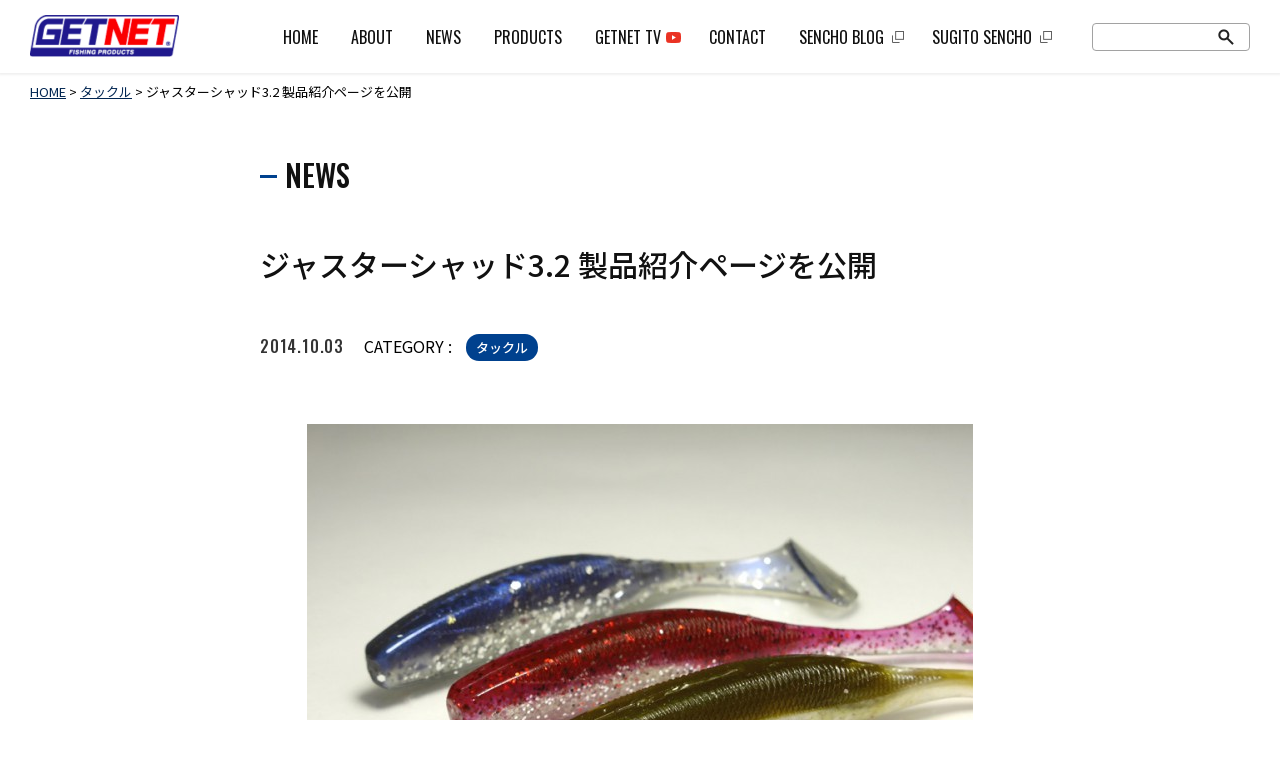

--- FILE ---
content_type: text/html; charset=UTF-8
request_url: https://www.getnet-fp.com/news/%E3%82%BF%E3%83%83%E3%82%AF%E3%83%AB/11271/
body_size: 46561
content:
<!DOCTYPE html>
<html lang="ja">
<head>
<meta charset="UTF-8" />
<meta name="viewport" content="width=device-width, initial-scale=1.0">
<meta name="description" content="ＧＥＴＮＥＴのＷＥＢサイト内にて、ジャスターシャッド3.2の製品紹介ページが公開されました。 カラーラインナップ、さらに各パーツの説明などが紹介されておりますので、是非、チェックしてみてください。"/>
<meta name="keywords" content="" />
<!-- ここからOGP -->
<meta property="og:type" content="website" />
<meta property="og:title" content="GETNET （ゲットネット） | ジャスターシャッド3.2 製品紹介ページを公開" />
<meta property="og:url" content="https://www.getnet-fp.com/news/%E3%82%BF%E3%83%83%E3%82%AF%E3%83%AB/11271/" />
<meta property="og:description" content="ＧＥＴＮＥＴのＷＥＢサイト内にて、ジャスターシャッド3.2の製品紹介ページが公開されました。 カラーラインナップ、さらに各パーツの説明などが紹介されておりますので、是非、チェックしてみてください。">
<meta property="og:image" content="https://www.getnet-fp.com/wp/wp-content/uploads/2014/09/P10308241.jpg" />
<meta name="twitter:card" content="summary">
<meta name="twitter:site" content="@getnet_sencho">
<meta name="twitter:creator" content="@getnet_sencho">
<!-- ここまでOGP -->
<title>ジャスターシャッド3.2 製品紹介ページを公開 | GETNET （ゲットネット）GETNET （ゲットネット）</title>

<link rel="icon" href="https://www.getnet-fp.com/wp/wp-content/themes/getnet_2021/images/favicon.ico">
<link rel="apple-touch-icon" sizes="180x180" href="https://www.getnet-fp.com/wp/wp-content/themes/getnet_2021/images/apple-touch-icon.png">
<link rel="preconnect" href="https://fonts.googleapis.com">
<link rel="preconnect" href="https://fonts.gstatic.com" crossorigin>
<link href="https://fonts.googleapis.com/css?family=Noto+Sans+JP:400,500,600&display=swap&subset=japanese" rel="stylesheet">
<link href="https://fonts.googleapis.com/css2?family=Noto+Serif+JP:wght@400;600&display=swap" rel="stylesheet">
<link href="https://fonts.googleapis.com/css2?family=Oswald:wght@400;500;600;700&display=swap" rel="stylesheet">
<link rel="stylesheet" href="https://www.getnet-fp.com/wp/wp-content/themes/getnet_2021/css/reset.css" type="text/css">
<link rel="stylesheet" href="https://www.getnet-fp.com/wp/wp-content/themes/getnet_2021/style.css" type="text/css" />
<link rel="stylesheet" href="https://www.getnet-fp.com/wp/wp-content/themes/getnet_2021/css/magnific-popup.css" type="text/css">
<link href="https://maxcdn.bootstrapcdn.com/font-awesome/4.7.0/css/font-awesome.min.css" rel="stylesheet" integrity="sha384-wvfXpqpZZVQGK6TAh5PVlGOfQNHSoD2xbE+QkPxCAFlNEevoEH3Sl0sibVcOQVnN" crossorigin="anonymous">
<link href="https://www.getnet-fp.com/wp/wp-content/themes/getnet_2021/slick/slick.css" rel="stylesheet" type="text/css">


<script src="//ajax.googleapis.com/ajax/libs/jquery/2.2.0/jquery.min.js"></script>
  <script type="text/javascript" src="https://www.getnet-fp.com/wp/wp-content/themes/getnet_2021/slick/slick.js"></script>
<script type="text/javascript" src="https://www.getnet-fp.com/wp/wp-content/themes/getnet_2021/js/common.js"></script>
<script type="text/javascript" src="https://www.getnet-fp.com/wp/wp-content/themes/getnet_2021/js/jquery.magnific-popup.min.js"></script>
<script type="text/javascript">


window.onload = function(){
	$(function() {
		$("#loadContainer").hide();
		$("#wrapper").fadeIn();
	});
	
}


</script>

<title>ジャスターシャッド3.2 製品紹介ページを公開 | GETNET （ゲットネット）</title>

		<!-- All in One SEO 4.1.7 -->
		<meta name="robots" content="max-image-preview:large" />
		<link rel="canonical" href="https://www.getnet-fp.com/news/%e3%82%bf%e3%83%83%e3%82%af%e3%83%ab/11271/" />
		<meta property="og:locale" content="ja_JP" />
		<meta property="og:site_name" content="GETNET （ゲットネット） | 跳ねラバ”　“直リグ”を生み出した、船長こと杉戸繁伸がプロデュースする「GETNET」の公式サイト！" />
		<meta property="og:type" content="article" />
		<meta property="og:title" content="ジャスターシャッド3.2 製品紹介ページを公開 | GETNET （ゲットネット）" />
		<meta property="og:url" content="https://www.getnet-fp.com/news/%e3%82%bf%e3%83%83%e3%82%af%e3%83%ab/11271/" />
		<meta property="article:published_time" content="2014-10-03T12:59:56+00:00" />
		<meta property="article:modified_time" content="2021-08-04T04:37:53+00:00" />
		<meta property="article:publisher" content="https://www.facebook.com/getnetfp" />
		<meta name="twitter:card" content="summary" />
		<meta name="twitter:site" content="@getnet_sencho" />
		<meta name="twitter:title" content="ジャスターシャッド3.2 製品紹介ページを公開 | GETNET （ゲットネット）" />
		<meta name="twitter:creator" content="@getnet_sencho" />
		<script type="application/ld+json" class="aioseo-schema">
			{"@context":"https:\/\/schema.org","@graph":[{"@type":"WebSite","@id":"https:\/\/www.getnet-fp.com\/#website","url":"https:\/\/www.getnet-fp.com\/","name":"GETNET \uff08\u30b2\u30c3\u30c8\u30cd\u30c3\u30c8\uff09","description":"\u8df3\u306d\u30e9\u30d0\u201d\u3000\u201c\u76f4\u30ea\u30b0\u201d\u3092\u751f\u307f\u51fa\u3057\u305f\u3001\u8239\u9577\u3053\u3068\u6749\u6238\u7e41\u4f38\u304c\u30d7\u30ed\u30c7\u30e5\u30fc\u30b9\u3059\u308b\u300cGETNET\u300d\u306e\u516c\u5f0f\u30b5\u30a4\u30c8\uff01","inLanguage":"ja","publisher":{"@id":"https:\/\/www.getnet-fp.com\/#person"}},{"@type":"Person","@id":"https:\/\/www.getnet-fp.com\/#person","name":"GETNET","image":{"@type":"ImageObject","@id":"https:\/\/www.getnet-fp.com\/news\/%e3%82%bf%e3%83%83%e3%82%af%e3%83%ab\/11271\/#personImage","url":"https:\/\/secure.gravatar.com\/avatar\/36efead7e0d38ca41421c947e2eeff6d9e5e2a1a6e75684d00a4946683dc5b53?s=96&d=mm&r=g","width":96,"height":96,"caption":"GETNET"},"sameAs":["https:\/\/www.facebook.com\/getnetfp","https:\/\/twitter.com\/getnet_sencho","https:\/\/www.instagram.com\/GETNET_SUGITOSENCHO\/","https:\/\/www.youtube.com\/channel\/UC0BH3DEQAxmV-47nHwwv2ww"]},{"@type":"BreadcrumbList","@id":"https:\/\/www.getnet-fp.com\/news\/%e3%82%bf%e3%83%83%e3%82%af%e3%83%ab\/11271\/#breadcrumblist","itemListElement":[{"@type":"ListItem","@id":"https:\/\/www.getnet-fp.com\/#listItem","position":1,"item":{"@type":"WebPage","@id":"https:\/\/www.getnet-fp.com\/","name":"\u30db\u30fc\u30e0","description":"\u8df3\u306d\u30e9\u30d0\u201d\u3000\u201c\u76f4\u30ea\u30b0\u201d\u3092\u751f\u307f\u51fa\u3057\u305f\u3001\u8239\u9577\u3053\u3068\u6749\u6238\u7e41\u4f38\u304c\u30d7\u30ed\u30c7\u30e5\u30fc\u30b9\u3059\u308b\u300cGETNET\u300d\u306e\u516c\u5f0f\u30b5\u30a4\u30c8\uff01","url":"https:\/\/www.getnet-fp.com\/"},"nextItem":"https:\/\/www.getnet-fp.com\/news\/%e3%82%bf%e3%83%83%e3%82%af%e3%83%ab\/#listItem"},{"@type":"ListItem","@id":"https:\/\/www.getnet-fp.com\/news\/%e3%82%bf%e3%83%83%e3%82%af%e3%83%ab\/#listItem","position":2,"item":{"@type":"WebPage","@id":"https:\/\/www.getnet-fp.com\/news\/%e3%82%bf%e3%83%83%e3%82%af%e3%83%ab\/","name":"\u30bf\u30c3\u30af\u30eb","url":"https:\/\/www.getnet-fp.com\/news\/%e3%82%bf%e3%83%83%e3%82%af%e3%83%ab\/"},"previousItem":"https:\/\/www.getnet-fp.com\/#listItem"}]},{"@type":"Person","@id":"https:\/\/www.getnet-fp.com\/news\/author\/justersugito\/#author","url":"https:\/\/www.getnet-fp.com\/news\/author\/justersugito\/","name":"GETNET","image":{"@type":"ImageObject","@id":"https:\/\/www.getnet-fp.com\/news\/%e3%82%bf%e3%83%83%e3%82%af%e3%83%ab\/11271\/#authorImage","url":"https:\/\/secure.gravatar.com\/avatar\/36efead7e0d38ca41421c947e2eeff6d9e5e2a1a6e75684d00a4946683dc5b53?s=96&d=mm&r=g","width":96,"height":96,"caption":"GETNET"},"sameAs":["https:\/\/www.facebook.com\/getnetfp","https:\/\/twitter.com\/getnet_sencho","https:\/\/www.instagram.com\/GETNET_SUGITOSENCHO\/","https:\/\/www.youtube.com\/channel\/UC0BH3DEQAxmV-47nHwwv2ww"]},{"@type":"WebPage","@id":"https:\/\/www.getnet-fp.com\/news\/%e3%82%bf%e3%83%83%e3%82%af%e3%83%ab\/11271\/#webpage","url":"https:\/\/www.getnet-fp.com\/news\/%e3%82%bf%e3%83%83%e3%82%af%e3%83%ab\/11271\/","name":"\u30b8\u30e3\u30b9\u30bf\u30fc\u30b7\u30e3\u30c3\u30c93.2 \u88fd\u54c1\u7d39\u4ecb\u30da\u30fc\u30b8\u3092\u516c\u958b | GETNET \uff08\u30b2\u30c3\u30c8\u30cd\u30c3\u30c8\uff09","inLanguage":"ja","isPartOf":{"@id":"https:\/\/www.getnet-fp.com\/#website"},"breadcrumb":{"@id":"https:\/\/www.getnet-fp.com\/news\/%e3%82%bf%e3%83%83%e3%82%af%e3%83%ab\/11271\/#breadcrumblist"},"author":"https:\/\/www.getnet-fp.com\/news\/author\/justersugito\/#author","creator":"https:\/\/www.getnet-fp.com\/news\/author\/justersugito\/#author","image":{"@type":"ImageObject","@id":"https:\/\/www.getnet-fp.com\/#mainImage","url":"https:\/\/www.getnet-fp.com\/wp\/wp-content\/uploads\/2014\/09\/P10308241.jpg","width":800,"height":600},"primaryImageOfPage":{"@id":"https:\/\/www.getnet-fp.com\/news\/%e3%82%bf%e3%83%83%e3%82%af%e3%83%ab\/11271\/#mainImage"},"datePublished":"2014-10-03T12:59:56+09:00","dateModified":"2021-08-04T04:37:53+09:00"},{"@type":"Article","@id":"https:\/\/www.getnet-fp.com\/news\/%e3%82%bf%e3%83%83%e3%82%af%e3%83%ab\/11271\/#article","name":"\u30b8\u30e3\u30b9\u30bf\u30fc\u30b7\u30e3\u30c3\u30c93.2 \u88fd\u54c1\u7d39\u4ecb\u30da\u30fc\u30b8\u3092\u516c\u958b | GETNET \uff08\u30b2\u30c3\u30c8\u30cd\u30c3\u30c8\uff09","inLanguage":"ja","headline":"\u30b8\u30e3\u30b9\u30bf\u30fc\u30b7\u30e3\u30c3\u30c93.2 \u88fd\u54c1\u7d39\u4ecb\u30da\u30fc\u30b8\u3092\u516c\u958b","author":{"@id":"https:\/\/www.getnet-fp.com\/news\/author\/justersugito\/#author"},"publisher":{"@id":"https:\/\/www.getnet-fp.com\/#person"},"datePublished":"2014-10-03T12:59:56+09:00","dateModified":"2021-08-04T04:37:53+09:00","articleSection":"\u30bf\u30c3\u30af\u30eb","mainEntityOfPage":{"@id":"https:\/\/www.getnet-fp.com\/news\/%e3%82%bf%e3%83%83%e3%82%af%e3%83%ab\/11271\/#webpage"},"isPartOf":{"@id":"https:\/\/www.getnet-fp.com\/news\/%e3%82%bf%e3%83%83%e3%82%af%e3%83%ab\/11271\/#webpage"},"image":{"@type":"ImageObject","@id":"https:\/\/www.getnet-fp.com\/#articleImage","url":"https:\/\/www.getnet-fp.com\/wp\/wp-content\/uploads\/2014\/09\/P10308241.jpg","width":800,"height":600}}]}
		</script>
		<!-- All in One SEO -->

<link rel="alternate" type="application/rss+xml" title="GETNET （ゲットネット） &raquo; フィード" href="https://www.getnet-fp.com/feed/" />
<link rel="alternate" type="application/rss+xml" title="GETNET （ゲットネット） &raquo; コメントフィード" href="https://www.getnet-fp.com/comments/feed/" />
<link rel="alternate" title="oEmbed (JSON)" type="application/json+oembed" href="https://www.getnet-fp.com/wp-json/oembed/1.0/embed?url=https%3A%2F%2Fwww.getnet-fp.com%2Fnews%2F%25e3%2582%25bf%25e3%2583%2583%25e3%2582%25af%25e3%2583%25ab%2F11271%2F" />
<link rel="alternate" title="oEmbed (XML)" type="text/xml+oembed" href="https://www.getnet-fp.com/wp-json/oembed/1.0/embed?url=https%3A%2F%2Fwww.getnet-fp.com%2Fnews%2F%25e3%2582%25bf%25e3%2583%2583%25e3%2582%25af%25e3%2583%25ab%2F11271%2F&#038;format=xml" />
<style id='wp-img-auto-sizes-contain-inline-css' type='text/css'>
img:is([sizes=auto i],[sizes^="auto," i]){contain-intrinsic-size:3000px 1500px}
/*# sourceURL=wp-img-auto-sizes-contain-inline-css */
</style>
<style id='wp-block-library-inline-css' type='text/css'>
:root{--wp-block-synced-color:#7a00df;--wp-block-synced-color--rgb:122,0,223;--wp-bound-block-color:var(--wp-block-synced-color);--wp-editor-canvas-background:#ddd;--wp-admin-theme-color:#007cba;--wp-admin-theme-color--rgb:0,124,186;--wp-admin-theme-color-darker-10:#006ba1;--wp-admin-theme-color-darker-10--rgb:0,107,160.5;--wp-admin-theme-color-darker-20:#005a87;--wp-admin-theme-color-darker-20--rgb:0,90,135;--wp-admin-border-width-focus:2px}@media (min-resolution:192dpi){:root{--wp-admin-border-width-focus:1.5px}}.wp-element-button{cursor:pointer}:root .has-very-light-gray-background-color{background-color:#eee}:root .has-very-dark-gray-background-color{background-color:#313131}:root .has-very-light-gray-color{color:#eee}:root .has-very-dark-gray-color{color:#313131}:root .has-vivid-green-cyan-to-vivid-cyan-blue-gradient-background{background:linear-gradient(135deg,#00d084,#0693e3)}:root .has-purple-crush-gradient-background{background:linear-gradient(135deg,#34e2e4,#4721fb 50%,#ab1dfe)}:root .has-hazy-dawn-gradient-background{background:linear-gradient(135deg,#faaca8,#dad0ec)}:root .has-subdued-olive-gradient-background{background:linear-gradient(135deg,#fafae1,#67a671)}:root .has-atomic-cream-gradient-background{background:linear-gradient(135deg,#fdd79a,#004a59)}:root .has-nightshade-gradient-background{background:linear-gradient(135deg,#330968,#31cdcf)}:root .has-midnight-gradient-background{background:linear-gradient(135deg,#020381,#2874fc)}:root{--wp--preset--font-size--normal:16px;--wp--preset--font-size--huge:42px}.has-regular-font-size{font-size:1em}.has-larger-font-size{font-size:2.625em}.has-normal-font-size{font-size:var(--wp--preset--font-size--normal)}.has-huge-font-size{font-size:var(--wp--preset--font-size--huge)}.has-text-align-center{text-align:center}.has-text-align-left{text-align:left}.has-text-align-right{text-align:right}.has-fit-text{white-space:nowrap!important}#end-resizable-editor-section{display:none}.aligncenter{clear:both}.items-justified-left{justify-content:flex-start}.items-justified-center{justify-content:center}.items-justified-right{justify-content:flex-end}.items-justified-space-between{justify-content:space-between}.screen-reader-text{border:0;clip-path:inset(50%);height:1px;margin:-1px;overflow:hidden;padding:0;position:absolute;width:1px;word-wrap:normal!important}.screen-reader-text:focus{background-color:#ddd;clip-path:none;color:#444;display:block;font-size:1em;height:auto;left:5px;line-height:normal;padding:15px 23px 14px;text-decoration:none;top:5px;width:auto;z-index:100000}html :where(.has-border-color){border-style:solid}html :where([style*=border-top-color]){border-top-style:solid}html :where([style*=border-right-color]){border-right-style:solid}html :where([style*=border-bottom-color]){border-bottom-style:solid}html :where([style*=border-left-color]){border-left-style:solid}html :where([style*=border-width]){border-style:solid}html :where([style*=border-top-width]){border-top-style:solid}html :where([style*=border-right-width]){border-right-style:solid}html :where([style*=border-bottom-width]){border-bottom-style:solid}html :where([style*=border-left-width]){border-left-style:solid}html :where(img[class*=wp-image-]){height:auto;max-width:100%}:where(figure){margin:0 0 1em}html :where(.is-position-sticky){--wp-admin--admin-bar--position-offset:var(--wp-admin--admin-bar--height,0px)}@media screen and (max-width:600px){html :where(.is-position-sticky){--wp-admin--admin-bar--position-offset:0px}}
.has-text-align-justify{text-align:justify;}

/*# sourceURL=wp-block-library-inline-css */
</style><style id='global-styles-inline-css' type='text/css'>
:root{--wp--preset--aspect-ratio--square: 1;--wp--preset--aspect-ratio--4-3: 4/3;--wp--preset--aspect-ratio--3-4: 3/4;--wp--preset--aspect-ratio--3-2: 3/2;--wp--preset--aspect-ratio--2-3: 2/3;--wp--preset--aspect-ratio--16-9: 16/9;--wp--preset--aspect-ratio--9-16: 9/16;--wp--preset--color--black: #000000;--wp--preset--color--cyan-bluish-gray: #abb8c3;--wp--preset--color--white: #ffffff;--wp--preset--color--pale-pink: #f78da7;--wp--preset--color--vivid-red: #cf2e2e;--wp--preset--color--luminous-vivid-orange: #ff6900;--wp--preset--color--luminous-vivid-amber: #fcb900;--wp--preset--color--light-green-cyan: #7bdcb5;--wp--preset--color--vivid-green-cyan: #00d084;--wp--preset--color--pale-cyan-blue: #8ed1fc;--wp--preset--color--vivid-cyan-blue: #0693e3;--wp--preset--color--vivid-purple: #9b51e0;--wp--preset--gradient--vivid-cyan-blue-to-vivid-purple: linear-gradient(135deg,rgb(6,147,227) 0%,rgb(155,81,224) 100%);--wp--preset--gradient--light-green-cyan-to-vivid-green-cyan: linear-gradient(135deg,rgb(122,220,180) 0%,rgb(0,208,130) 100%);--wp--preset--gradient--luminous-vivid-amber-to-luminous-vivid-orange: linear-gradient(135deg,rgb(252,185,0) 0%,rgb(255,105,0) 100%);--wp--preset--gradient--luminous-vivid-orange-to-vivid-red: linear-gradient(135deg,rgb(255,105,0) 0%,rgb(207,46,46) 100%);--wp--preset--gradient--very-light-gray-to-cyan-bluish-gray: linear-gradient(135deg,rgb(238,238,238) 0%,rgb(169,184,195) 100%);--wp--preset--gradient--cool-to-warm-spectrum: linear-gradient(135deg,rgb(74,234,220) 0%,rgb(151,120,209) 20%,rgb(207,42,186) 40%,rgb(238,44,130) 60%,rgb(251,105,98) 80%,rgb(254,248,76) 100%);--wp--preset--gradient--blush-light-purple: linear-gradient(135deg,rgb(255,206,236) 0%,rgb(152,150,240) 100%);--wp--preset--gradient--blush-bordeaux: linear-gradient(135deg,rgb(254,205,165) 0%,rgb(254,45,45) 50%,rgb(107,0,62) 100%);--wp--preset--gradient--luminous-dusk: linear-gradient(135deg,rgb(255,203,112) 0%,rgb(199,81,192) 50%,rgb(65,88,208) 100%);--wp--preset--gradient--pale-ocean: linear-gradient(135deg,rgb(255,245,203) 0%,rgb(182,227,212) 50%,rgb(51,167,181) 100%);--wp--preset--gradient--electric-grass: linear-gradient(135deg,rgb(202,248,128) 0%,rgb(113,206,126) 100%);--wp--preset--gradient--midnight: linear-gradient(135deg,rgb(2,3,129) 0%,rgb(40,116,252) 100%);--wp--preset--font-size--small: 13px;--wp--preset--font-size--medium: 20px;--wp--preset--font-size--large: 36px;--wp--preset--font-size--x-large: 42px;--wp--preset--spacing--20: 0.44rem;--wp--preset--spacing--30: 0.67rem;--wp--preset--spacing--40: 1rem;--wp--preset--spacing--50: 1.5rem;--wp--preset--spacing--60: 2.25rem;--wp--preset--spacing--70: 3.38rem;--wp--preset--spacing--80: 5.06rem;--wp--preset--shadow--natural: 6px 6px 9px rgba(0, 0, 0, 0.2);--wp--preset--shadow--deep: 12px 12px 50px rgba(0, 0, 0, 0.4);--wp--preset--shadow--sharp: 6px 6px 0px rgba(0, 0, 0, 0.2);--wp--preset--shadow--outlined: 6px 6px 0px -3px rgb(255, 255, 255), 6px 6px rgb(0, 0, 0);--wp--preset--shadow--crisp: 6px 6px 0px rgb(0, 0, 0);}:where(.is-layout-flex){gap: 0.5em;}:where(.is-layout-grid){gap: 0.5em;}body .is-layout-flex{display: flex;}.is-layout-flex{flex-wrap: wrap;align-items: center;}.is-layout-flex > :is(*, div){margin: 0;}body .is-layout-grid{display: grid;}.is-layout-grid > :is(*, div){margin: 0;}:where(.wp-block-columns.is-layout-flex){gap: 2em;}:where(.wp-block-columns.is-layout-grid){gap: 2em;}:where(.wp-block-post-template.is-layout-flex){gap: 1.25em;}:where(.wp-block-post-template.is-layout-grid){gap: 1.25em;}.has-black-color{color: var(--wp--preset--color--black) !important;}.has-cyan-bluish-gray-color{color: var(--wp--preset--color--cyan-bluish-gray) !important;}.has-white-color{color: var(--wp--preset--color--white) !important;}.has-pale-pink-color{color: var(--wp--preset--color--pale-pink) !important;}.has-vivid-red-color{color: var(--wp--preset--color--vivid-red) !important;}.has-luminous-vivid-orange-color{color: var(--wp--preset--color--luminous-vivid-orange) !important;}.has-luminous-vivid-amber-color{color: var(--wp--preset--color--luminous-vivid-amber) !important;}.has-light-green-cyan-color{color: var(--wp--preset--color--light-green-cyan) !important;}.has-vivid-green-cyan-color{color: var(--wp--preset--color--vivid-green-cyan) !important;}.has-pale-cyan-blue-color{color: var(--wp--preset--color--pale-cyan-blue) !important;}.has-vivid-cyan-blue-color{color: var(--wp--preset--color--vivid-cyan-blue) !important;}.has-vivid-purple-color{color: var(--wp--preset--color--vivid-purple) !important;}.has-black-background-color{background-color: var(--wp--preset--color--black) !important;}.has-cyan-bluish-gray-background-color{background-color: var(--wp--preset--color--cyan-bluish-gray) !important;}.has-white-background-color{background-color: var(--wp--preset--color--white) !important;}.has-pale-pink-background-color{background-color: var(--wp--preset--color--pale-pink) !important;}.has-vivid-red-background-color{background-color: var(--wp--preset--color--vivid-red) !important;}.has-luminous-vivid-orange-background-color{background-color: var(--wp--preset--color--luminous-vivid-orange) !important;}.has-luminous-vivid-amber-background-color{background-color: var(--wp--preset--color--luminous-vivid-amber) !important;}.has-light-green-cyan-background-color{background-color: var(--wp--preset--color--light-green-cyan) !important;}.has-vivid-green-cyan-background-color{background-color: var(--wp--preset--color--vivid-green-cyan) !important;}.has-pale-cyan-blue-background-color{background-color: var(--wp--preset--color--pale-cyan-blue) !important;}.has-vivid-cyan-blue-background-color{background-color: var(--wp--preset--color--vivid-cyan-blue) !important;}.has-vivid-purple-background-color{background-color: var(--wp--preset--color--vivid-purple) !important;}.has-black-border-color{border-color: var(--wp--preset--color--black) !important;}.has-cyan-bluish-gray-border-color{border-color: var(--wp--preset--color--cyan-bluish-gray) !important;}.has-white-border-color{border-color: var(--wp--preset--color--white) !important;}.has-pale-pink-border-color{border-color: var(--wp--preset--color--pale-pink) !important;}.has-vivid-red-border-color{border-color: var(--wp--preset--color--vivid-red) !important;}.has-luminous-vivid-orange-border-color{border-color: var(--wp--preset--color--luminous-vivid-orange) !important;}.has-luminous-vivid-amber-border-color{border-color: var(--wp--preset--color--luminous-vivid-amber) !important;}.has-light-green-cyan-border-color{border-color: var(--wp--preset--color--light-green-cyan) !important;}.has-vivid-green-cyan-border-color{border-color: var(--wp--preset--color--vivid-green-cyan) !important;}.has-pale-cyan-blue-border-color{border-color: var(--wp--preset--color--pale-cyan-blue) !important;}.has-vivid-cyan-blue-border-color{border-color: var(--wp--preset--color--vivid-cyan-blue) !important;}.has-vivid-purple-border-color{border-color: var(--wp--preset--color--vivid-purple) !important;}.has-vivid-cyan-blue-to-vivid-purple-gradient-background{background: var(--wp--preset--gradient--vivid-cyan-blue-to-vivid-purple) !important;}.has-light-green-cyan-to-vivid-green-cyan-gradient-background{background: var(--wp--preset--gradient--light-green-cyan-to-vivid-green-cyan) !important;}.has-luminous-vivid-amber-to-luminous-vivid-orange-gradient-background{background: var(--wp--preset--gradient--luminous-vivid-amber-to-luminous-vivid-orange) !important;}.has-luminous-vivid-orange-to-vivid-red-gradient-background{background: var(--wp--preset--gradient--luminous-vivid-orange-to-vivid-red) !important;}.has-very-light-gray-to-cyan-bluish-gray-gradient-background{background: var(--wp--preset--gradient--very-light-gray-to-cyan-bluish-gray) !important;}.has-cool-to-warm-spectrum-gradient-background{background: var(--wp--preset--gradient--cool-to-warm-spectrum) !important;}.has-blush-light-purple-gradient-background{background: var(--wp--preset--gradient--blush-light-purple) !important;}.has-blush-bordeaux-gradient-background{background: var(--wp--preset--gradient--blush-bordeaux) !important;}.has-luminous-dusk-gradient-background{background: var(--wp--preset--gradient--luminous-dusk) !important;}.has-pale-ocean-gradient-background{background: var(--wp--preset--gradient--pale-ocean) !important;}.has-electric-grass-gradient-background{background: var(--wp--preset--gradient--electric-grass) !important;}.has-midnight-gradient-background{background: var(--wp--preset--gradient--midnight) !important;}.has-small-font-size{font-size: var(--wp--preset--font-size--small) !important;}.has-medium-font-size{font-size: var(--wp--preset--font-size--medium) !important;}.has-large-font-size{font-size: var(--wp--preset--font-size--large) !important;}.has-x-large-font-size{font-size: var(--wp--preset--font-size--x-large) !important;}
/*# sourceURL=global-styles-inline-css */
</style>

<style id='classic-theme-styles-inline-css' type='text/css'>
/*! This file is auto-generated */
.wp-block-button__link{color:#fff;background-color:#32373c;border-radius:9999px;box-shadow:none;text-decoration:none;padding:calc(.667em + 2px) calc(1.333em + 2px);font-size:1.125em}.wp-block-file__button{background:#32373c;color:#fff;text-decoration:none}
/*# sourceURL=/wp-includes/css/classic-themes.min.css */
</style>
<link rel='stylesheet' id='jetpack_css-css' href='https://www.getnet-fp.com/wp/wp-content/plugins/jetpack/css/jetpack.css?ver=10.4.2' type='text/css' media='all' />
<link rel="https://api.w.org/" href="https://www.getnet-fp.com/wp-json/" /><link rel="alternate" title="JSON" type="application/json" href="https://www.getnet-fp.com/wp-json/wp/v2/posts/11271" /><style type='text/css'>img#wpstats{display:none}</style>
		<style type="text/css">.recentcomments a{display:inline !important;padding:0 !important;margin:0 !important;}</style></head>
<body class="wp-singular post-template-default single single-post postid-11271 single-format-standard wp-theme-getnet_2021">
<div id="loadContainer">
	<div id="loading"><span></span></div>
</div>
<div id="wrapper">
<a name="pageTop" id="pageTop"></a>

  <header id="header" data-scroll-header>
    <div id="head-inner" >
	<div id="logo"><a href="https://www.getnet-fp.com"><img src="https://www.getnet-fp.com/wp/wp-content/themes/getnet_2021/images/logo.png" alt="GETNET" width="149"></a></div>
	
	<a class="menu"><span class="bar" id="bar01"></span> <span class="bar" id="bar02"></span> <span class="bar" id="bar03"></span></a>
	<nav id="nav">
		  <ul id="menu-mainnavigation" class=""><li id="menu-item-27" class="menu-item menu-item-type-post_type menu-item-object-page menu-item-home menu-item-27"><a href="https://www.getnet-fp.com/">HOME</a></li>
<li id="menu-item-26" class="menu-item menu-item-type-post_type menu-item-object-page menu-item-26"><a href="https://www.getnet-fp.com/about/">ABOUT</a></li>
<li id="menu-item-25" class="menu-item menu-item-type-post_type menu-item-object-page menu-item-25"><a href="https://www.getnet-fp.com/news/">NEWS</a></li>
<li id="menu-item-24" class="products menu-item menu-item-type-post_type menu-item-object-page menu-item-has-children menu-item-24"><a href="https://www.getnet-fp.com/products/">PRODUCTS</a>
<ul class="sub-menu">
	<li id="menu-item-11547" class="menu-item menu-item-type-custom menu-item-object-custom menu-item-11547"><a href="https://www.getnet-fp.com/products/#jfish">JUSTER FISH</a></li>
	<li id="menu-item-11556" class="menu-item menu-item-type-custom menu-item-object-custom menu-item-11556"><a href="https://www.getnet-fp.com/products/#jhog">JUSTER HOG</a></li>
	<li id="menu-item-11557" class="menu-item menu-item-type-custom menu-item-object-custom menu-item-11557"><a href="https://www.getnet-fp.com/products/#jshad">JUSTER SHAD</a></li>
	<li id="menu-item-11558" class="menu-item menu-item-type-custom menu-item-object-custom menu-item-11558"><a href="https://www.getnet-fp.com/products/#jstick">JUSTER STICK</a></li>
	<li id="menu-item-11559" class="menu-item menu-item-type-custom menu-item-object-custom menu-item-11559"><a href="https://www.getnet-fp.com/products/#jcrawler">JUSTER CRAWLER</a></li>
	<li id="menu-item-11560" class="menu-item menu-item-type-custom menu-item-object-custom menu-item-11560"><a href="https://www.getnet-fp.com/products/#swimmer">BURIKIN SWIMMER</a></li>
	<li id="menu-item-11561" class="menu-item menu-item-type-custom menu-item-object-custom menu-item-11561"><a href="https://www.getnet-fp.com/products/#spin">FLASH SPIN</a></li>
</ul>
</li>
<li id="menu-item-20" class="nav-tv menu-item menu-item-type-custom menu-item-object-custom menu-item-20"><a target="_blank" href="https://www.youtube.com/user/GETNETTV">GETNET TV</a></li>
<li id="menu-item-23" class="menu-item menu-item-type-post_type menu-item-object-page menu-item-23"><a href="https://www.getnet-fp.com/contact/">CONTACT</a></li>
<li id="menu-item-21" class="nav-blank menu-item menu-item-type-custom menu-item-object-custom menu-item-21"><a target="_blank" href="https://sugitosencho.com/blog/">SENCHO BLOG</a></li>
<li id="menu-item-22" class="nav-blank menu-item menu-item-type-custom menu-item-object-custom menu-item-22"><a target="_blank" href="https://sugitosencho.com/">SUGITO SENCHO</a></li>
</ul>
	<div id="subMenu-sp">

							<div><a href="https://instagram.com/GETNET_SUGITOSENCHO/" target="_blank"><img src="https://www.getnet-fp.com/wp/wp-content/themes/getnet_2021/images/ico_insta_sp.png" width="24" alt="GETNET Instagram" ></a></div>
							<div><a href="https://twitter.com/getnet_sencho" target="_blank"><img src="https://www.getnet-fp.com/wp/wp-content/themes/getnet_2021/images/ico_twitter_sp.png" width="24" alt="GETNET Twitter" ></a></div>
							<div><a href="https://www.facebook.com/getnetfp" target="_blank"><img src="https://www.getnet-fp.com/wp/wp-content/themes/getnet_2021/images/ico_fb_sp.png" width="10" alt="GETNET Facebook" ></a></div>
    <div><a href="https://www.facebook.com/getnetfp" target="_blank"><img src="https://www.getnet-fp.com/wp/wp-content/themes/getnet_2021/images/ico_youtube_sp.png" width="97" alt="GETNET Facebook" ></a></div>
					
		</div>
	<div id="searchArea">
       <form role="search" method="get" id="searchform" class="searchform" action="https://www.getnet-fp.com/">
				<div>
					<label class="screen-reader-text" for="s">検索:</label>
					<input type="text" value="" name="s" id="s" />
					<input type="submit" id="searchsubmit" value="検索" />
				</div>
			</form>       </div>
     </nav>
    
	
      

    
    </div>
	
    
  </header>
  
  <!-- header End -->
  <div id="contentsWrap">
  

<div id="breadcrumb" typeof="BreadcrumbList" vocab="https://schema.org/">
  <!-- Breadcrumb NavXT 6.6.0 -->
<span property="itemListElement" typeof="ListItem"><a property="item" typeof="WebPage" title="Go to GETNET （ゲットネット）." href="https://www.getnet-fp.com" class="home" ><span property="name">HOME</span></a><meta property="position" content="1"></span> &gt; <span property="itemListElement" typeof="ListItem"><a property="item" typeof="WebPage" title="Go to the タックル category archives." href="https://www.getnet-fp.com/news/category/%e3%82%bf%e3%83%83%e3%82%af%e3%83%ab/" class="taxonomy category" ><span property="name">タックル</span></a><meta property="position" content="2"></span> &gt; <span property="itemListElement" typeof="ListItem"><span property="name" class="post post-post current-item">ジャスターシャッド3.2 製品紹介ページを公開</span><meta property="url" content="https://www.getnet-fp.com/news/%e3%82%bf%e3%83%83%e3%82%af%e3%83%ab/11271/"><meta property="position" content="3"></span></div>
<div class="contentsArea">
 
  <section class="w800">
     <h1>NEWS</h1>
    <h2>ジャスターシャッド3.2 製品紹介ページを公開</h2>
						<div class="infoWrapper clearfix">
        <span class="date">2014.10.03</span>
        <span class="cat">CATEGORY :  <span class="cat-label"><a href="https://www.getnet-fp.com/news/category/%e3%82%bf%e3%83%83%e3%82%af%e3%83%ab/" rel="tag">タックル</a></span></span></div>
  <div id="post">
	       <p><img fetchpriority="high" decoding="async" class="size-large wp-image-3310 aligncenter" src="http://getnet-fp.com/wp/wp-content/uploads/2014/09/P10308241-666x500.jpg" alt="P1030824" width="666" height="500" /></p>
<p>ＧＥＴＮＥＴのＷＥＢサイト内にて<a href="http://getnet-fp.com/products/shad32/">、<strong>ジャスターシャッド3.2の製品紹介ページ</strong></a>が公開されました。</p>
<p>カラーラインナップ、さらに各パーツの説明などが紹介されておりますので、是非、チェックしてみてください。</p>
    	<p></p>
	
	<div id="socialLink">
          <div id="fb-root"></div>
  <script>(function(d, s, id) {
    var js, fjs = d.getElementsByTagName(s)[0];
    if (d.getElementById(id)) return;
    js = d.createElement(s); js.id = id;
    js.src = "//connect.facebook.net/ja_JP/all.js#xfbml=1";
    fjs.parentNode.insertBefore(js, fjs);
  }(document, 'script', 'facebook-jssdk'));</script>
          <ul class="clearfix">
		  <li id="fbLike"><fb:like href="https://www.getnet-fp.com/news/%e3%82%bf%e3%83%83%e3%82%af%e3%83%ab/11271/" send="false" layout="button_count" width="140" show_faces="true" font="lucida grande"></fb:like></li>
          <li id="TweetShare"><a href="https://twitter.com/share" class="twitter-share-button" data-lang="ja">ツイート</a>
  <script>!function(d,s,id){var js,fjs=d.getElementsByTagName(s)[0];if(!d.getElementById(id)){js=d.createElement(s);js.id=id;js.src="//platform.twitter.com/widgets.js";fjs.parentNode.insertBefore(js,fjs);}}(document,"script","twitter-wjs");</script></li>
        </ul>
		</div>
    
  
  </section>
  
</div>
<div class="contentsArea full gray">
<div class="asideWrapper">
	<section class="w800 mgn0">
		 <aside class="clearfix">
			<div class="listWrapper">
				<div class="aside-title">カテゴリー</div>
				<ul class="cat-list">
						<li class="cat-item cat-item-19"><a href="https://www.getnet-fp.com/news/category/event/">イベント</a>
</li>
	<li class="cat-item cat-item-20"><a href="https://www.getnet-fp.com/news/category/infomation/">お知らせ</a>
</li>
	<li class="cat-item cat-item-21"><a href="https://www.getnet-fp.com/news/category/%e3%83%ac%e3%83%9d%e3%83%bc%e3%83%88/">レポート</a>
</li>
	<li class="cat-item cat-item-22"><a href="https://www.getnet-fp.com/news/category/%ef%bd%87%ef%bd%85%ef%bd%94%ef%bd%8e%ef%bd%85%ef%bd%94%ef%bc%8d%ef%bd%94%ef%bd%96/">ＧＥＴＮＥＴ－ＴＶ</a>
</li>
	<li class="cat-item cat-item-23"><a href="https://www.getnet-fp.com/news/category/%e9%9b%91%e8%aa%8c%e7%ad%89/">雑誌等</a>
</li>
	<li class="cat-item cat-item-24"><a href="https://www.getnet-fp.com/news/category/%e3%82%bf%e3%83%83%e3%82%af%e3%83%ab/">タックル</a>
</li>
	<li class="cat-item cat-item-25"><a href="https://www.getnet-fp.com/news/category/%ef%bd%87%ef%bc%8d%ef%bd%82%ef%bd%8f%ef%bd%98/">Ｇ－ＢＯＸ</a>
</li>
	<li class="cat-item cat-item-26"><a href="https://www.getnet-fp.com/news/category/%e8%88%b9%e9%95%b7%e3%83%a9%e3%82%a4%e3%83%95/">船長ライフ</a>
</li>
	<li class="cat-item cat-item-32"><a href="https://www.getnet-fp.com/news/category/test/">test</a>
</li>
				</ul>
			</div>
			<div class="listWrapper">
				<div class="aside-title">アーカイブス</div>
				<div class="select-box">
					
					<select id="select-box1" class="form-select" onChange='document.location.href=this.options[this.selectedIndex].value;'>
						<option value="">月を選択</option>
							<option value='https://www.getnet-fp.com/news/date/2022/09/'> 2022年9月 &nbsp;(1)</option>
	<option value='https://www.getnet-fp.com/news/date/2022/08/'> 2022年8月 &nbsp;(5)</option>
	<option value='https://www.getnet-fp.com/news/date/2022/07/'> 2022年7月 &nbsp;(7)</option>
	<option value='https://www.getnet-fp.com/news/date/2022/06/'> 2022年6月 &nbsp;(6)</option>
	<option value='https://www.getnet-fp.com/news/date/2022/05/'> 2022年5月 &nbsp;(4)</option>
	<option value='https://www.getnet-fp.com/news/date/2022/04/'> 2022年4月 &nbsp;(1)</option>
	<option value='https://www.getnet-fp.com/news/date/2022/03/'> 2022年3月 &nbsp;(4)</option>
	<option value='https://www.getnet-fp.com/news/date/2022/02/'> 2022年2月 &nbsp;(5)</option>
	<option value='https://www.getnet-fp.com/news/date/2021/12/'> 2021年12月 &nbsp;(4)</option>
	<option value='https://www.getnet-fp.com/news/date/2021/11/'> 2021年11月 &nbsp;(4)</option>
	<option value='https://www.getnet-fp.com/news/date/2021/10/'> 2021年10月 &nbsp;(3)</option>
	<option value='https://www.getnet-fp.com/news/date/2021/09/'> 2021年9月 &nbsp;(17)</option>
	<option value='https://www.getnet-fp.com/news/date/2021/08/'> 2021年8月 &nbsp;(1)</option>
	<option value='https://www.getnet-fp.com/news/date/2021/07/'> 2021年7月 &nbsp;(6)</option>
	<option value='https://www.getnet-fp.com/news/date/2021/06/'> 2021年6月 &nbsp;(4)</option>
	<option value='https://www.getnet-fp.com/news/date/2021/05/'> 2021年5月 &nbsp;(4)</option>
	<option value='https://www.getnet-fp.com/news/date/2021/04/'> 2021年4月 &nbsp;(7)</option>
	<option value='https://www.getnet-fp.com/news/date/2021/03/'> 2021年3月 &nbsp;(12)</option>
	<option value='https://www.getnet-fp.com/news/date/2021/01/'> 2021年1月 &nbsp;(2)</option>
	<option value='https://www.getnet-fp.com/news/date/2020/12/'> 2020年12月 &nbsp;(2)</option>
	<option value='https://www.getnet-fp.com/news/date/2020/11/'> 2020年11月 &nbsp;(2)</option>
	<option value='https://www.getnet-fp.com/news/date/2020/10/'> 2020年10月 &nbsp;(3)</option>
	<option value='https://www.getnet-fp.com/news/date/2020/09/'> 2020年9月 &nbsp;(6)</option>
	<option value='https://www.getnet-fp.com/news/date/2020/08/'> 2020年8月 &nbsp;(6)</option>
	<option value='https://www.getnet-fp.com/news/date/2020/07/'> 2020年7月 &nbsp;(4)</option>
	<option value='https://www.getnet-fp.com/news/date/2020/06/'> 2020年6月 &nbsp;(3)</option>
	<option value='https://www.getnet-fp.com/news/date/2020/05/'> 2020年5月 &nbsp;(6)</option>
	<option value='https://www.getnet-fp.com/news/date/2020/04/'> 2020年4月 &nbsp;(5)</option>
	<option value='https://www.getnet-fp.com/news/date/2020/03/'> 2020年3月 &nbsp;(3)</option>
	<option value='https://www.getnet-fp.com/news/date/2019/03/'> 2019年3月 &nbsp;(1)</option>
	<option value='https://www.getnet-fp.com/news/date/2019/02/'> 2019年2月 &nbsp;(2)</option>
	<option value='https://www.getnet-fp.com/news/date/2018/05/'> 2018年5月 &nbsp;(1)</option>
	<option value='https://www.getnet-fp.com/news/date/2018/02/'> 2018年2月 &nbsp;(4)</option>
	<option value='https://www.getnet-fp.com/news/date/2017/05/'> 2017年5月 &nbsp;(1)</option>
	<option value='https://www.getnet-fp.com/news/date/2017/03/'> 2017年3月 &nbsp;(3)</option>
	<option value='https://www.getnet-fp.com/news/date/2017/02/'> 2017年2月 &nbsp;(2)</option>
	<option value='https://www.getnet-fp.com/news/date/2017/01/'> 2017年1月 &nbsp;(1)</option>
	<option value='https://www.getnet-fp.com/news/date/2016/07/'> 2016年7月 &nbsp;(1)</option>
	<option value='https://www.getnet-fp.com/news/date/2016/06/'> 2016年6月 &nbsp;(1)</option>
	<option value='https://www.getnet-fp.com/news/date/2016/05/'> 2016年5月 &nbsp;(1)</option>
	<option value='https://www.getnet-fp.com/news/date/2016/04/'> 2016年4月 &nbsp;(1)</option>
	<option value='https://www.getnet-fp.com/news/date/2016/03/'> 2016年3月 &nbsp;(5)</option>
	<option value='https://www.getnet-fp.com/news/date/2016/02/'> 2016年2月 &nbsp;(3)</option>
	<option value='https://www.getnet-fp.com/news/date/2016/01/'> 2016年1月 &nbsp;(3)</option>
	<option value='https://www.getnet-fp.com/news/date/2015/06/'> 2015年6月 &nbsp;(1)</option>
	<option value='https://www.getnet-fp.com/news/date/2015/05/'> 2015年5月 &nbsp;(2)</option>
	<option value='https://www.getnet-fp.com/news/date/2015/04/'> 2015年4月 &nbsp;(3)</option>
	<option value='https://www.getnet-fp.com/news/date/2015/02/'> 2015年2月 &nbsp;(2)</option>
	<option value='https://www.getnet-fp.com/news/date/2014/12/'> 2014年12月 &nbsp;(2)</option>
	<option value='https://www.getnet-fp.com/news/date/2014/10/'> 2014年10月 &nbsp;(3)</option>
	<option value='https://www.getnet-fp.com/news/date/2014/09/'> 2014年9月 &nbsp;(2)</option>
	<option value='https://www.getnet-fp.com/news/date/2014/08/'> 2014年8月 &nbsp;(1)</option>
	<option value='https://www.getnet-fp.com/news/date/2014/07/'> 2014年7月 &nbsp;(5)</option>
	<option value='https://www.getnet-fp.com/news/date/2014/06/'> 2014年6月 &nbsp;(5)</option>
	<option value='https://www.getnet-fp.com/news/date/2014/05/'> 2014年5月 &nbsp;(1)</option>
	<option value='https://www.getnet-fp.com/news/date/2014/03/'> 2014年3月 &nbsp;(1)</option>
	<option value='https://www.getnet-fp.com/news/date/2014/02/'> 2014年2月 &nbsp;(1)</option>
	<option value='https://www.getnet-fp.com/news/date/2014/01/'> 2014年1月 &nbsp;(1)</option>
	<option value='https://www.getnet-fp.com/news/date/2013/12/'> 2013年12月 &nbsp;(2)</option>
	<option value='https://www.getnet-fp.com/news/date/2013/11/'> 2013年11月 &nbsp;(2)</option>
	<option value='https://www.getnet-fp.com/news/date/2013/10/'> 2013年10月 &nbsp;(2)</option>
	<option value='https://www.getnet-fp.com/news/date/2013/09/'> 2013年9月 &nbsp;(4)</option>
	<option value='https://www.getnet-fp.com/news/date/2013/08/'> 2013年8月 &nbsp;(4)</option>
	<option value='https://www.getnet-fp.com/news/date/2013/07/'> 2013年7月 &nbsp;(3)</option>
					</select>
				</div>
			</div>
		</aside>	</section>
</div>
  </div>

</div><!-- contentsArea end -->


<div id="page-top"></div>
<div id="bannarArea">
  <ul>
    <li><a href="http://g-box.biz/"  target="_blank"><img src="https://www.getnet-fp.com/wp/wp-content/themes/getnet_2021/images/bnr_gbox.jpg" alt="G-BOX" width="210"></a></li>
    <li><a href="http://sugitosencho.com/"  target="_blank"><img src="https://www.getnet-fp.com/wp/wp-content/themes/getnet_2021/images/bnr_blog.jpg" alt="杉戸繁信 OFFICIAL WEB SITE" width="210"></a></li>
    <li><a href="http://sugitosencho.com/blog/" target="_blank"><img src="https://www.getnet-fp.com/wp/wp-content/themes/getnet_2021/images/bnr_sencho.jpg" alt="杉戸繁信 船長blog" width="210"></a></li>
    <li><a href="http://lure-us.com/" target="_blank"><img src="https://www.getnet-fp.com/wp/wp-content/themes/getnet_2021/images/bnr_lure.jpg" alt="LURE合衆国" width="210"></a></li>
    <li><a href="http://www.owner.co.jp/index.html" target="_blank"><img src="https://www.getnet-fp.com/wp/wp-content/themes/getnet_2021/images/bnr_owner.jpg" alt="OWNER" width="210"></a></li>
  </ul>
</div>

<footer>
<div id="footInner">
  <div id="socialArea">

							<div><a href="https://instagram.com/GETNET_SUGITOSENCHO/" target="_blank"><img src="https://www.getnet-fp.com/wp/wp-content/themes/getnet_2021/images/ico_insta.png" width="26" alt="GETNET Instagram" ></a></div>
							<div><a href="https://twitter.com/getnet_sencho" target="_blank"><img src="https://www.getnet-fp.com/wp/wp-content/themes/getnet_2021/images/ico_twitter.png" width="29" alt="GETNET Twitter" ></a></div>
							<div><a href="https://www.facebook.com/getnetfp" target="_blank"><img src="https://www.getnet-fp.com/wp/wp-content/themes/getnet_2021/images/ico_facebook.png" width="12" alt="GETNET Facebook" ></a></div>
    <div><a href="https://www.youtube.com/user/GETNETTV" target="_blank"><img src="https://www.getnet-fp.com/wp/wp-content/themes/getnet_2021/images/ico_youtube.png" width="99" alt="GETNET YuuTube" ></a></div>
					
		</div>
 <ul class="foot-navi">
   <li><a href="https://www.getnet-fp.com">HOME</a></li>
<li><a href="https://www.getnet-fp.com/about/">ABOUT</a></li>
<li><a href="https://www.getnet-fp.com/news/">NEWS</a></li>
<li><a href="https://www.getnet-fp.com/products/">PRODUCTS</a></li>
<li class="nav-tv"><a href="https://www.youtube.com/user/GETNETTV" target="_blank">GETNET TV</a></li>
<li><a href="https://www.getnet-fp.com/contact/">CONTACT</a></li>
<li class="nav-blank"><a href="https://sugitosencho.com/blog/" target="_blank">SENCHO BLOG</a></li>
<li class="nav-blank"><a href="https://sugitosencho.com/" target="_blank">SUGITO SENCHO</a></li>
<li><a href="https://www.getnet-fp.com/privacy">個人情報保護方針</a></li>
</ul>

<div id="foot-company-info">
  <p class="logo"><a href="https://www.getnet-fp.com"><img src="https://www.getnet-fp.com/wp/wp-content/themes/getnet_2021/images/footlogo.png" alt="GETNET"></a></p>
	
	<p class="copyright">Copyright © 2026 GETNET All Rights Reserved.</p>
</div>

</div>
</footer>
</div>
<script type="speculationrules">
{"prefetch":[{"source":"document","where":{"and":[{"href_matches":"/*"},{"not":{"href_matches":["/wp/wp-*.php","/wp/wp-admin/*","/wp/wp-content/uploads/*","/wp/wp-content/*","/wp/wp-content/plugins/*","/wp/wp-content/themes/getnet_2021/*","/*\\?(.+)"]}},{"not":{"selector_matches":"a[rel~=\"nofollow\"]"}},{"not":{"selector_matches":".no-prefetch, .no-prefetch a"}}]},"eagerness":"conservative"}]}
</script>
<script src='https://stats.wp.com/e-202605.js' defer></script>
<script>
	_stq = window._stq || [];
	_stq.push([ 'view', {v:'ext',j:'1:10.4.2',blog:'199487802',post:'11271',tz:'9',srv:'www.getnet-fp.com'} ]);
	_stq.push([ 'clickTrackerInit', '199487802', '11271' ]);
</script>
<script>
  

$(window).on('load scroll', function () {
  if ($(window).scrollTop() > 300 && $(window).width() >= 768) {
    $('header').addClass('fixed');
    $('#contentsWrap').addClass('top-area-fixed');
  } else {
    $('header').removeClass('fixed');
    $('#contentsWrap').removeClass('top-area-fixed');
  }
})


	
$(document).ready(function(){
$('.feature-container').magnificPopup({
  delegate: 'a', 
  type: 'image',
  gallery: { 
    enabled:true,
    arrowMarkup: '<span title="%title%" role="button" class="gallery-arrow gallery-arrow-%dir%"></span>'
  },
  image: {  
        cursor: null
      },
  
  });
});
  
  $(document).ready(function(){
$('.color-container').magnificPopup({
  delegate: 'a', 
  type: 'image',
  gallery: { 
    enabled:true,
    arrowMarkup: '<span title="%title%" role="button" class="gallery-arrow gallery-arrow-%dir%"></span>'
  },
  image: {  
        cursor: null
      },
  
  });
});

 
$(window).on('load', function() {
      $('.slider').slick({
        dots: true,
  infinite: true,
  autoplay:true,
  arrows:false,
  swipe: true,
  speed: 600,
  autoplaySpeed: 4000,
  slidesToShow: 1,
  centerMode: false,
    centerPadding: '0',
  variableWidth: false,
  dotsClass: 'slick-pasing',
 	
      });
    });
  
   $(window).on('load', function() {
      setTimeout(function () {
       $('.slider-youtube').slick({
            dots: true,
            infinite: true,
            autoplay: true,
            arrows: false,
            speed: 600,
            autoplaySpeed: 7000,
            slidesToShow: 4,
            slidesToScroll: 4,
            swipe: true,
            centerMode: false,
            centerPadding: '10px',
            variableWidth: false,
            dotsClass: 'slick-pasing',
        responsive: [{
      breakpoint: 768,
      settings: 'unslick'
}],
});
      }, 300);
});
  
  $(window).on('resize orientationchange', function() {
  $('.slider-youtube').slick('resize');
});
</script>
</body>
</html>

--- FILE ---
content_type: application/javascript
request_url: https://www.getnet-fp.com/wp/wp-content/themes/getnet_2021/js/common.js
body_size: 496
content:


$(function () {
  $('.sub-menu li a').click(function () {
    var w = $(window).width();
  var x = 768;
  if (w < x) {
    $('nav').removeClass('active');
    $('.menu').removeClass('menuOpen');
  }
  });
});

$(function () {
  $('.menu').click(function () {
    $(this).toggleClass('menuOpen');

    if ($(this).hasClass('menuOpen')) {
      $('nav').addClass('active');
      $('#black-bg').addClass('black-bg-acticve');
    } else {
      $('nav').removeClass('active');
      $('#black-bg').removeClass('black-bg-acticve');
    }
  });
});


//GO to top BT

$(function () {
  var topBtn = $('#page-top');
  topBtn.hide();
  $(window).scroll(function () {
    if ($(this).scrollTop() > 300) {
      topBtn.fadeIn();
    } else {
      topBtn.fadeOut();
    }
  });
  
  topBtn.click(function () {
    $('body,html').animate({
      scrollTop: 0
    }, 500);
    return false;
  });
});


$(function () {
  var cache = [];
  // Arguments are image paths relative to the current page.
  $.preLoadImages = function () {
    var args_len = arguments.length;
    for (var i = args_len; i--;) {
      var cacheImage = document.createElement('img');
      cacheImage.src = arguments[i];
      cache.push(cacheImage);
    }
  }
});



$(window).on('load resize', function () {
  var w = $(window).width();
  var x = 769;
  if (w > x) {
    $(function() {
      $("ul#menu-mainnavigation li").hover(
        function() {
          $(".sub-menu:not(:animated)", this).slideDown();
        },
        function() {
          $(".sub-menu", this).slideUp();
        }
      );
    });
  }
});
